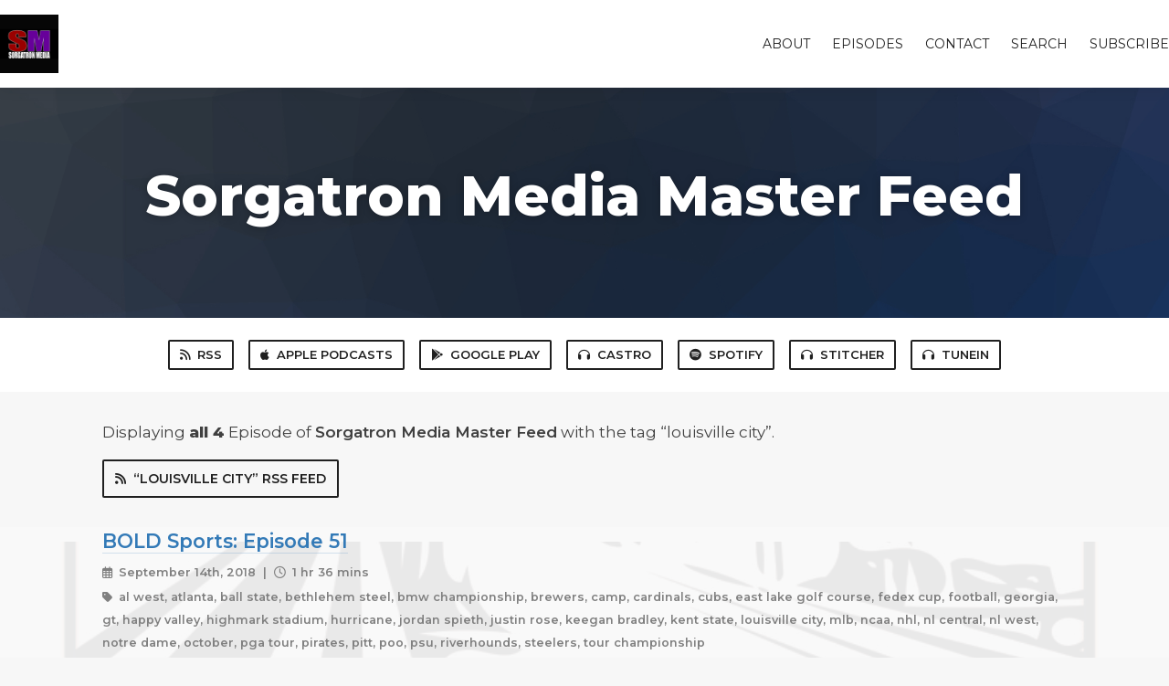

--- FILE ---
content_type: text/html; charset=utf-8
request_url: https://sorgatronmedia.fireside.fm/tags/louisville%20city
body_size: 3464
content:
<!DOCTYPE html>
<html>
  <head>
    <meta charset="utf-8" />
    <meta content="IE=edge,chrome=1" http-equiv="X-UA-Compatible" />
    <meta content="width=device-width, initial-scale=1" name="viewport" />
    <meta name="generator" content="Fireside 2.1">
    <meta name="title" content="Sorgatron Media Master Feed - Episodes Tagged with “louisville city”">
    <title>Sorgatron Media Master Feed - Episodes Tagged with “louisville city”</title>
    <!--

        ______________                   ______________
        ___  ____/__(_)_____________________(_)_____  /____
        __  /_   __  /__  ___/  _ \_  ___/_  /_  __  /_  _ \
        _  __/   _  / _  /   /  __/(__  )_  / / /_/ / /  __/
        /_/      /_/  /_/    \___//____/ /_/  \__,_/  \___/

        Fireside v2.1

-->
    <link rel="canonical" href="https://sorgatronmedia.fireside.fm/tags/louisville%20city">
    <meta name="description" content="">
    <meta name="author" content="Sorgatron Media">
    <link rel="alternate" type="application/rss+xml" title="Sorgatron Media Master Feed RSS Feed" href="https://feeds.fireside.fm/sorgatronmedia/rss" />
    <link rel="alternate" title="Sorgatron Media Master Feed JSON Feed" type="application/json" href="https://sorgatronmedia.fireside.fm/json" />

    <link rel="shortcut icon" type="image/png" href="https://media24.fireside.fm/file/fireside-images-2024/podcasts/images/e/e7983696-8d34-463d-aefd-d6dabf5bcdcc/favicon.png?v=1" />
    <link rel="apple-touch-icon" type="image/png" href="https://media24.fireside.fm/file/fireside-images-2024/podcasts/images/e/e7983696-8d34-463d-aefd-d6dabf5bcdcc/touch_icon_iphone.png?v=1" sizes="57x57" />
    <link rel="apple-touch-icon" type="image/png" href="https://media24.fireside.fm/file/fireside-images-2024/podcasts/images/e/e7983696-8d34-463d-aefd-d6dabf5bcdcc/touch_icon_iphone.png?v=1" sizes="114x114" />
    <link rel="apple-touch-icon" type="image/png" href="https://media24.fireside.fm/file/fireside-images-2024/podcasts/images/e/e7983696-8d34-463d-aefd-d6dabf5bcdcc/touch_icon_ipad.png?v=1" sizes="72x72" />
    <link rel="apple-touch-icon" type="image/png" href="https://media24.fireside.fm/file/fireside-images-2024/podcasts/images/e/e7983696-8d34-463d-aefd-d6dabf5bcdcc/touch_icon_ipad.png?v=1" sizes="144x144" />

      <link rel="stylesheet" media="all" href="https://a.fireside.fm/assets/v1/themes/classic-22bc427a74ab4814463f72e38ceec49381946a60c8743aa13d10e5842987083a.css" data-turbolinks-track="true" />

    <meta name="csrf-param" content="authenticity_token" />
<meta name="csrf-token" content="mnQd5631eKrdcXMRlFAltYHgZSZ0xec0cRTMPP7voxrp4zJS-dBrai3Weuj7tpzGvbwN0PzzlBHyUjGBx7CdUA" />
    
    
    <script src="https://a.fireside.fm/assets/v1/sub-2fc9f7c040bd4f21d2448c82e2f985c50d3304f3892dd254273e92a54f2b9434.js" data-turbolinks-track="true"></script>
      <style>#episode_f7e5b2af-79af-48ae-84bf-70f2ca0a0187 { background-image:url('https://media24.fireside.fm/file/fireside-images-2024/podcasts/images/e/e7983696-8d34-463d-aefd-d6dabf5bcdcc/episodes/f/f7e5b2af-79af-48ae-84bf-70f2ca0a0187/header.jpg?v=1'); }</style>
  <style>#episode_d5fed15a-8183-4624-a4b4-48512ce930f3 { background-image:url('https://media24.fireside.fm/file/fireside-images-2024/podcasts/images/e/e7983696-8d34-463d-aefd-d6dabf5bcdcc/episodes/d/d5fed15a-8183-4624-a4b4-48512ce930f3/header.jpg?v=1'); }</style>
  <style>#episode_483d8ab6-7a84-472f-a1a4-071c8b4e0a7b { background-image:url('https://media24.fireside.fm/file/fireside-images-2024/podcasts/images/e/e7983696-8d34-463d-aefd-d6dabf5bcdcc/episodes/4/483d8ab6-7a84-472f-a1a4-071c8b4e0a7b/header.jpg?v=1'); }</style>
  <style>#episode_e7b208ec-61fb-4651-8bf3-9b87293290d8 { background-image:url('https://media24.fireside.fm/file/fireside-images-2024/podcasts/images/e/e7983696-8d34-463d-aefd-d6dabf5bcdcc/episodes/e/e7b208ec-61fb-4651-8bf3-9b87293290d8/header.jpg?v=1'); }</style>

    

    
    
  </head>
    <body>
    <header class="fixed-header">
  <a class="fixed-header-logo" href="https://sorgatronmedia.fireside.fm">
    <img id="cover-small" src="https://media24.fireside.fm/file/fireside-images-2024/podcasts/images/e/e7983696-8d34-463d-aefd-d6dabf5bcdcc/cover_small.jpg?v=1" />
</a>  <div class="fixed-header-hamburger">
    <span></span>
    <span></span>
    <span></span>
  </div>
  <ul class="fixed-header-nav">

      <li><a href="/about">About</a></li>

    <li><a href="/episodes">Episodes</a></li>



      <li><a href="/contact">Contact</a></li>


      <li><a href="/search">Search</a></li>




    <li><a href="/subscribe">Subscribe</a></li>
  </ul>
</header>


<main>
  

<header class="hero ">
  <div class="hero-background" style="background-image: url(https://a.fireside.fm/assets/v1/default/header-5bcc5c482e45d07bbd4f585956b2d788d60ddc391fa642bc2ba79892c28058c4.jpg?v=1)"></div>
    <div class="hero-content ">
      <h1>
        Sorgatron Media Master Feed
      </h1>
      <h2>
        
      </h2>
  </div>

</header>


  <nav class="links link-list-inline-row">
  <ul>
      <li><a class="btn btn--small" href="https://feeds.fireside.fm/sorgatronmedia/rss"><i class="fas fa-rss" aria-hidden="true"></i> RSS</a></li>
      <li><a class="btn btn--small" href="https://itunes.apple.com/us/podcast/sorgatron-media-master-feed/id375953302"><i class="fab fa-apple" aria-hidden="true"></i> Apple Podcasts</a></li>
      <li><a class="btn btn--small" href="https://play.google.com/music/m/Icuzy7qgruqmuxeztan56gy52rm?t=Sorgatron_Media_Master_Feed"><i class="fab fa-google-play" aria-hidden="true"></i> Google Play</a></li>
      <li><a class="btn btn--small" href="https://castro.fm/itunes/375953302"><i class="fas fa-headphones" aria-hidden="true"></i> Castro</a></li>
      <li><a class="btn btn--small" href="https://open.spotify.com/show/6uQy5iyB6LCFJx7rjvjhUG"><i class="fab fa-spotify" aria-hidden="true"></i> Spotify</a></li>
      <li><a class="btn btn--small" href="http://www.stitcher.com/podcast/wrestling-mayhem-show/sorgatron-media-everything-audio"><i class="fas fa-headphones" aria-hidden="true"></i> Stitcher</a></li>
      <li><a class="btn btn--small" href="http://tunein.com/radio/Sorgatron-Media-Master-Feed-p723087/"><i class="fas fa-headphones" aria-hidden="true"></i> TuneIn</a></li>
    
  </ul>
</nav>


    <header class="list-header">
      <div class="prose">
        <p>Displaying <b>all&nbsp;4</b> Episode of <strong>Sorgatron Media Master Feed</strong> with the tag “louisville city”.</p>
      </div>

      <p><a class="btn btn--inline" href="/tags/louisville%20city/rss"><i class="fas fa-rss" aria-hidden="true"></i> “louisville city” RSS Feed</a></p>
    </header>

    <ul class="list header">
      

<li>
    <a href="/2703"><figure id="episode_f7e5b2af-79af-48ae-84bf-70f2ca0a0187" class="list-background"></figure></a>

    <div class="list-item prose">
      <h3>
        <a href="/2703">BOLD Sports: Episode 51</a>
      </h3>
      <h6>
        <span>
          <i class="far fa-calendar-alt" aria-hidden="true"></i> September 14th, 2018
          &nbsp;|&nbsp;
          <i class="far fa-clock" aria-hidden="true"></i> 1 hr 36 mins
        </span>
      </h6>
        <h6>
          <span>
            <i class="fas fa-tag" aria-hidden="true"></i> al west, atlanta, ball state, bethlehem steel, bmw championship, brewers, camp, cardinals, cubs, east lake golf course, fedex cup, football, georgia, gt, happy valley, highmark stadium, hurricane, jordan spieth, justin rose, keegan bradley, kent state, louisville city, mlb, ncaa, nhl, nl central, nl west, notre dame, october, pga tour, pirates, pitt, poo, psu, riverhounds, steelers, tour championship
          </span>
        </h6>
      <p>The Steelers look like POOOOO!!!!</p>

    </div>
</li>


<li>
    <a href="/2694"><figure id="episode_d5fed15a-8183-4624-a4b4-48512ce930f3" class="list-background"></figure></a>

    <div class="list-item prose">
      <h3>
        <a href="/2694">BOLD Sports: Episode 50</a>
      </h3>
      <h6>
        <span>
          <i class="far fa-calendar-alt" aria-hidden="true"></i> September 6th, 2018
          &nbsp;|&nbsp;
          <i class="far fa-clock" aria-hidden="true"></i> 1 hr 43 mins
        </span>
      </h6>
        <h6>
          <span>
            <i class="fas fa-tag" aria-hidden="true"></i> al east, al west, aronimink golf club, ball state, baseball, bell, bethlehem steel, bmw championship, bold pgh, bold pgh sports, bold pittsburgh, bold pittsburgh sports, boston, browns, bryson dechambeau, captan picks, cincinnati, cleveland, college football, college night, dell technologies championship, dustin johnson, fantasy football, fc cincy, fedex cup, football, golf, hockey, judge, landry jones, le&#39;veon bell, lev bell, louisville city, mccutcheon, mlb, morgantown, ncaa, new york, newton square, nfl, nhl, nl west, notre dame, penguins, penn state, pga, pirates, pitt, pittsburgh, playoff, psu, red sox, riverhounds, ryder cup, soccer, south bend, sports, sports talk, steelers, tpc boston, trade, training camp, west philadelphia, west virginia, wvu, yankees, youngstown state
          </span>
        </h6>
      <p>Looks like the Sox are in a great position ahead of the Yanks.</p>

    </div>
</li>


<li>
    <a href="/2609"><figure id="episode_483d8ab6-7a84-472f-a1a4-071c8b4e0a7b" class="list-background"></figure></a>

    <div class="list-item prose">
      <h3>
        <a href="/2609">BOLD Sports: Episode 41</a>
      </h3>
      <h6>
        <span>
          <i class="far fa-calendar-alt" aria-hidden="true"></i> June 29th, 2018
          &nbsp;|&nbsp;
          <i class="far fa-clock" aria-hidden="true"></i> 1 hr 43 mins
        </span>
      </h6>
        <h6>
          <span>
            <i class="fas fa-tag" aria-hidden="true"></i> attendance, baseball, battery, bell, bold pgh sports, bold pittsburgh, bold pittsburgh sports, bold sports, brady, brees, brown, bryan rust, bubba watson, buccos, cap, cervelli, charleston, connecticut, crosby, diamondbacks, dickerson, dj, donald, extra innings, fifa, football, freese, golf, gurley, harrison, hockey, huntington, jones, kepca, kunitz, le&#39;veon bell, louisville city, mercer, mets, mickelson, miller, mlb, neil huntington, nfl, nhl, nl west, nutting, nyc, oleksiak, pa state gaming board, penguins, pga, pirates, quicken loans national, riverhounds, rodgers, salary cap, sheahan, simone, soccer, spieth, sports, sports talk, sprong, steelers, the open, tiger woods, top 100, tpc potomac, tpc river highlands, us open, went, world cup
          </span>
        </h6>
      <p>Penguins are looking to make some moves, while the Pirates are looking to make some cuts.</p>

    </div>
</li>


<li>
    <a href="/2599"><figure id="episode_e7b208ec-61fb-4651-8bf3-9b87293290d8" class="list-background"></figure></a>

    <div class="list-item prose">
      <h3>
        <a href="/2599">BOLD Sports: Episode 40</a>
      </h3>
      <h6>
        <span>
          <i class="far fa-calendar-alt" aria-hidden="true"></i> June 22nd, 2018
          &nbsp;|&nbsp;
          <i class="far fa-clock" aria-hidden="true"></i> 1 hr 33 mins
        </span>
      </h6>
        <h6>
          <span>
            <i class="fas fa-tag" aria-hidden="true"></i> bold pgh, bold pgh sports, bold pittsburgh, bold pittsburgh sports, bold sports, brett, bruce koepka, bruins, bryant, buccos, bud dupree, cam hayward, capitals, capitols, caps, coyotes, curtis strange, flooding, football, germany, golf, group a, hockey, iceland, kessel, leafs, long island, louisville city, max domi, mexico, mlb, national anthem, nfl, nhl, ny red bulls, parkes, penguins, pens, pga, pga tour, pirates, pittsburgh, polonco, rain delay, riverhounds, rod woodson, rust, shazier, sheary, shinnecock hill, simon, soccer, sports, sports talk, steelers, stephon tuitt, steven brault, tj watt, tocchet, troy polamalu, ty domi, us open, world cup
          </span>
        </h6>
      <p>When it rains, it pours.  And, sometimes it floods at PNC Park. ¯_(ツ)_/¯ </p>

    </div>
</li>

    </ul>

</main>



<footer class="footer">
  <h5 class="footer-title">
    <strong>
      Sorgatron Media Master Feed
    </strong>
  </h5>
  <ul class="footer-nav">
      <li><a href="/about">About</a></li>

    <li><a href="/episodes">Episodes</a></li>



      <li><a href="/contact">Contact</a></li>


      <li><a href="/search">Search</a></li>




    <li><a href="/subscribe">Subscribe</a></li>
  </ul>
</footer>


    <footer class="site-footer">
  <a title="Powered by Fireside" class="fireside-link" href="https://fireside.fm">
    <img style="margin-bottom: .5em;" src="https://a.fireside.fm/assets/v1/logo/logo-256x256-cb70064014cf3a936afe95853012c1386e4be20a9e7ac677316e591a99fb2999.png" />
    <span>Powered by Fireside</span>
</a></footer>

    
  </body>
</html>
